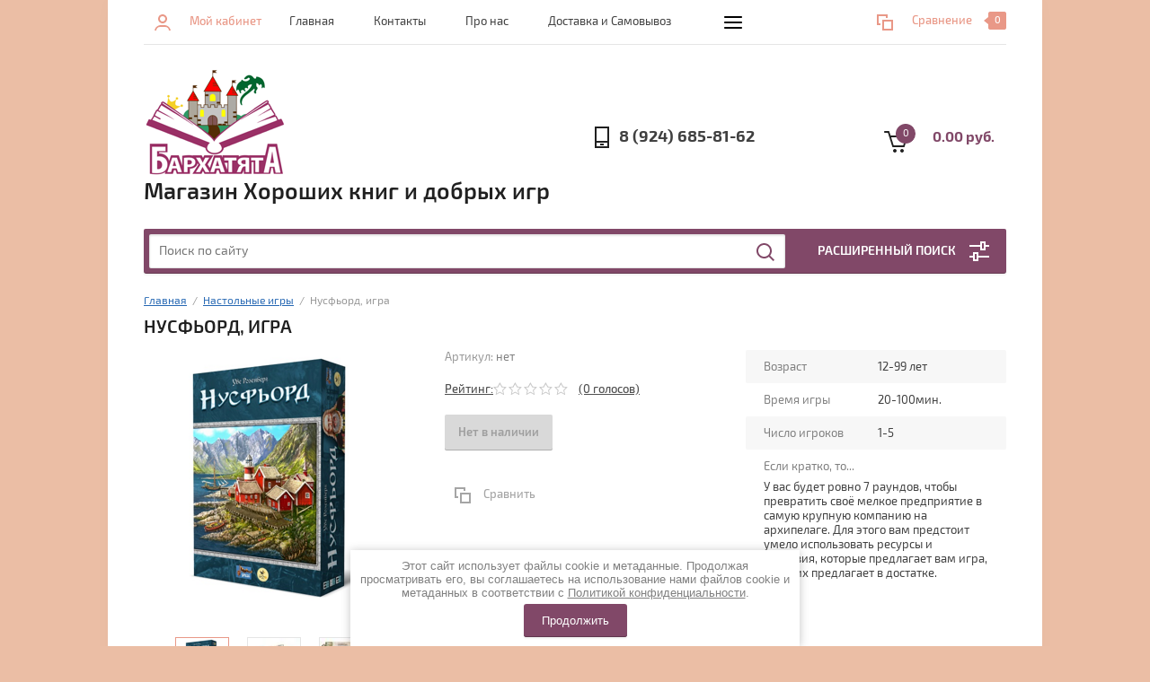

--- FILE ---
content_type: text/html; charset=utf-8
request_url: https://barkhatyata.ru/shop/product/1301313501
body_size: 18491
content:


			<!doctype html><html lang="ru"><head><meta charset="utf-8"><meta name="robots" content="all"/><title>Нусфьорд, игра</title><meta name="description" content="Нусфьорд, игра"><meta name="keywords" content="Нусфьорд, игра"><meta name="SKYPE_TOOLBAR" content="SKYPE_TOOLBAR_PARSER_COMPATIBLE"><meta name="viewport" content="width=device-width, initial-scale=1.0, maximum-scale=1.0, user-scalable=no"><meta name="format-detection" content="telephone=no"><meta http-equiv="x-rim-auto-match" content="none"><link rel="stylesheet" href="/g/css/styles_articles_tpl.css"><script src="/g/libs/jquery/1.10.2/jquery.min.js"></script><link rel="stylesheet" href="/t/v1308/images/css/waslidemenu.css"><link rel='stylesheet' type='text/css' href='/shared/highslide-4.1.13/highslide.min.css'/>
<script type='text/javascript' src='/shared/highslide-4.1.13/highslide-full.packed.js'></script>
<script type='text/javascript'>
hs.graphicsDir = '/shared/highslide-4.1.13/graphics/';
hs.outlineType = null;
hs.showCredits = false;
hs.lang={cssDirection:'ltr',loadingText:'Загрузка...',loadingTitle:'Кликните чтобы отменить',focusTitle:'Нажмите чтобы перенести вперёд',fullExpandTitle:'Увеличить',fullExpandText:'Полноэкранный',previousText:'Предыдущий',previousTitle:'Назад (стрелка влево)',nextText:'Далее',nextTitle:'Далее (стрелка вправо)',moveTitle:'Передвинуть',moveText:'Передвинуть',closeText:'Закрыть',closeTitle:'Закрыть (Esc)',resizeTitle:'Восстановить размер',playText:'Слайд-шоу',playTitle:'Слайд-шоу (пробел)',pauseText:'Пауза',pauseTitle:'Приостановить слайд-шоу (пробел)',number:'Изображение %1/%2',restoreTitle:'Нажмите чтобы посмотреть картинку, используйте мышь для перетаскивания. Используйте клавиши вперёд и назад'};</script>

<!-- 46b9544ffa2e5e73c3c971fe2ede35a5 -->
<script type='text/javascript' src='/shared/s3/js/lang/ru.js'></script>
<script type='text/javascript' src='/shared/s3/js/common.min.js'></script>
<link rel='stylesheet' type='text/css' href='/shared/s3/css/calendar.css' /><link rel="icon" href="/favicon.ico" type="image/vnd.microsoft.icon">

<!--s3_require-->
<link rel="stylesheet" href="/g/s3/lp/css//jquery.ui.datepicker.css" type="text/css"/>
<!--/s3_require-->
			
		
		
		
			<link rel="stylesheet" type="text/css" href="/g/shop2v2/default/css/theme.less.css">		
			<script type="text/javascript" src="/g/printme.js"></script>
		<script type="text/javascript" src="/g/shop2v2/default/js/tpl.js"></script>
		<script type="text/javascript" src="/g/shop2v2/default/js/baron.min.js"></script>
		
			<script type="text/javascript" src="/g/shop2v2/default/js/shop2.2.js"></script>
		
	<script type="text/javascript">shop2.init({"productRefs": {"1033718301":{"vozrast":{"301924300":["1301313501"]},"vrema_igry":{"20-100\u043c\u0438\u043d.":["1301313501"]},"cislo_igrokov":{"129614101":["1301313501"]},"o_cem_igra_":{"d92706bdeca1ef95f1c980fce6bf27ba":["1301313501"]},"instrukcia":{"bbda0a94ebff48c564164d9b8b028b1b":["1301313501"]}}},"apiHash": {"getPromoProducts":"b70204c57b5fd1ce352398884dfb0a12","getSearchMatches":"897af2dbc8963d47baed7a5a3d271cfe","getFolderCustomFields":"5cb6e49a4da4efcc0e418789e09db6c3","getProductListItem":"9263f7a357aab83648913e17be533d13","cartAddItem":"59d5fb226990c7f3612faffe240bfa90","cartRemoveItem":"3f375db01e88cda483a06e038969b748","cartUpdate":"8242003d4ae76d75441726947af098e9","cartRemoveCoupon":"ece05189e9851af42f4c2e395bade3cf","cartAddCoupon":"192059a1b3294f7fbd948fe0c5b95160","deliveryCalc":"fb7c7fa2207e145f0448be806d257c04","printOrder":"d1b67170782e8872b4ea7b2a7f0114ef","cancelOrder":"1b96d834cc924d7508602d8df7dbc06f","cancelOrderNotify":"b824401db23f33ad0a1ac6c63bae8b11","repeatOrder":"0f9ec3b1bc5b5c78337c0d053bdaca92","paymentMethods":"9461ef71a58f99c6579359f74c85457f","compare":"0bb5775a49e233d6870a4b7b76c357cb"},"hash": null,"verId": 2319629,"mode": "product","step": "","uri": "/shop","IMAGES_DIR": "/d/","my": {"list_picture_enlarge":true,"accessory":"\u0410\u043a\u0441\u0441\u0435\u0441\u0441\u0443\u0430\u0440\u044b","kit":"\u041d\u0430\u0431\u043e\u0440","recommend":"\u0420\u0435\u043a\u043e\u043c\u0435\u043d\u0434\u0443\u0435\u043c\u044b\u0435","similar":"\u041f\u043e\u0445\u043e\u0436\u0438\u0435","modification":"\u041c\u043e\u0434\u0438\u0444\u0438\u043a\u0430\u0446\u0438\u0438","unique_values":true,"pricelist_options_toggle":true,"search_range_max":"40000","hide_in_search":["name","article","text"]},"shop2_cart_order_payments": 1,"cf_margin_price_enabled": 0,"maps_yandex_key":"","maps_google_key":""});</script>
<style type="text/css">.product-item-thumb {width: 180px;}.product-item-thumb .product-image, .product-item-simple .product-image {height: 160px;width: 180px;}.product-item-thumb .product-amount .amount-title {width: 84px;}.product-item-thumb .product-price {width: 130px;}.shop2-product .product-side-l {width: 290px;}.shop2-product .product-image {height: 290px;width: 290px;}.shop2-product .product-thumbnails li {width: 86px;height: 86px;}</style>
 <link rel="stylesheet" href="/t/v1308/images/theme3/theme.scss.css"><!--[if lt IE 10]><script src="/g/libs/ie9-svg-gradient/0.0.1/ie9-svg-gradient.min.js"></script><script src="/g/libs/jquery-placeholder/2.0.7/jquery.placeholder.min.js"></script><script src="/g/libs/jquery-textshadow/0.0.1/jquery.textshadow.min.js"></script><script src="/g/s3/misc/ie/0.0.1/ie.js"></script><![endif]--><!--[if lt IE 9]><script src="/g/libs/html5shiv/html5.js"></script><![endif]--><link rel="stylesheet" href="/t/v1308/images/site.addons.scss.css"></head><body><div class="overlay-bg"></div><div class="site-wrapper"><div class="top-menu-onlinefix-wrapper"><div class="top-menu-close"></div><div class="top-menu-online-scroller"><div class="top-categor_mobile_wrapper"><ul class="top-categor-mobile"><li class=""><a href="/shop/folder/v-nalichii-v-bolshom-kolichestve">В НАЛИЧИИ В БОЛЬШОМ КОЛИЧЕСТВЕ</a></li><li class=""><a href="/shop/folder/k-okonchaniyu-uchebnogo-goda">К окончанию учебного года</a></li><li class=""><a href="/shop/folder/ko-dnyu-pobedy">Ко дню победы</a></li><li class=""><a href="/shop/folder/камчатка">КАМЧАТКА</a></li><li class="sublevel"><a class="sublevel2" href="/shop/folder/knigi">Книги</a><ul><li class="parrent_name"><a href="/shop/folder/knigi">Книги</a></li><li class="sublevel"><a class="sublevel2" href="/shop/folder/hudozhestvennye">Художественные</a><ul><li class="parrent_name"><a href="/shop/folder/hudozhestvennye">Художественные</a></li><li class=""><a href="/shop/folder/detektivy">Детективы</a></li><li class=""><a href="/shop/folder/fantastika-i-fentezi">Фантастика и фэнтези</a></li><li class=""><a href="/shop/folder/stihi">Стихи</a></li><li class=""><a href="/shop/folder/priklyucheniya">Приключения</a></li><li class=""><a href="/shop/folder/proza-povesti-rasskazy">Проза, повести, рассказы</a></li><li class=""><a href="/shop/folder/veselye">Веселые</a></li><li class=""><a href="/shop/folder/skazki">Сказки</a></li><li class=""><a href="/shop/folder/roman">Роман</a></li><li class=""><a href="/shop/folder/другое">Другое</a></li></ul></li><li class=""><a href="/shop/folder/malysham">Малышам</a></li><li class="sublevel"><a class="sublevel2" href="/shop/folder/nauchno-populyarnye">Научно-популярные</a><ul><li class="parrent_name"><a href="/shop/folder/nauchno-populyarnye">Научно-популярные</a></li><li class=""><a href="/shop/folder/drugie">Обо всем на свете</a></li><li class=""><a href="/shop/folder/anatomiya-telo-cheloveka">Анатомия. Тело человека</a></li><li class=""><a href="/shop/folder/zhivotnyj-mir">Животный мир</a></li><li class=""><a href="/shop/folder/rastitelnyj-mir">Растительный мир</a></li><li class=""><a href="/shop/folder/astronomiya-i-kosmos">Астрономия и космос</a></li><li class=""><a href="/shop/folder/tehnika">Техника</a></li><li class=""><a href="/shop/folder/pervaya-enciklopediya-malysha">Первая энциклопедия малыша</a></li><li class=""><a href="/shop/folder/dinozavry">Динозавры</a></li><li class=""><a href="/shop/folder/geografiya-i-puteshestviya">География и путешествия</a></li><li class=""><a href="/shop/folder/химия-и-физика">Химия и физика</a></li></ul></li><li class=""><a href="/shop/folder/vimmelbuhi">Виммельбухи</a></li><li class="sublevel"><a class="sublevel2" href="/shop/folder/razvivaemsya-veselo">Развиваемся весело</a><ul><li class="parrent_name"><a href="/shop/folder/razvivaemsya-veselo">Развиваемся весело</a></li><li class=""><a href="/shop/folder/naklejki">Наклейки</a></li><li class=""><a href="/shop/folder/raskraski">Раскраски</a></li><li class=""><a href="/shop/folder/chitaem-po-slogam-i-s-krupnymi-bukvami">Буквы, чтение, кроссворды, ребусы</a></li><li class=""><a href="/shop/folder/vyrezaem-i-kleim">Вырезаем, клеим, делаем поделки</a></li><li class=""><a href="/shop/folder/labirinty-propisi">Лабиринты. Прописи</a></li><li class=""><a href="/shop/folder/logika-pamyat-myshlenie">Логика, память, мышление</a></li></ul></li></ul></li><li class="sublevel"><a class="sublevel2" href="/shop/folder/nastolnyye-igry">Настольные игры</a><ul><li class="parrent_name"><a href="/shop/folder/nastolnyye-igry">Настольные игры</a></li><li class=""><a href="/shop/folder/hity">ХИТЫ</a></li><li class=""><a href="/shop/folder/dlya-veseloj-kompanii">Для веселой компании</a></li><li class=""><a href="/shop/folder/obuchayushchie">Обучающие</a></li><li class=""><a href="/shop/folder/detyam">Детям</a></li><li class=""><a href="/shop/folder/strategicheskie">Стратегические</a></li><li class=""><a href="/shop/folder/na-dvoih-vzroslyh">На двоих взрослых</a></li><li class="sublevel"><a class="sublevel2" href="/shop/folder/dlya-odnogo">Для одного</a><ul><li class="parrent_name"><a href="/shop/folder/dlya-odnogo">Для одного</a></li><li class=""><a href="/shop/folder/golovolomki">Головоломки</a></li></ul></li><li class=""><a href="/shop/folder/zajdet-vzroslym">Зайдет взрослым</a></li></ul></li><li class="sublevel"><a class="sublevel2" href="/shop/folder/tvorchestvo">Творчество</a><ul><li class="parrent_name"><a href="/shop/folder/tvorchestvo">Творчество</a></li><li class=""><a href="/shop/folder/raskraski-1">Раскраски</a></li><li class=""><a href="/shop/folder/rabotaem-s-nozhnicami">Работаем с ножницами</a></li><li class=""><a href="/shop/folder/drugoe">Другое</a></li><li class=""><a href="/shop/folder/алмазная-мозаика">Алмазная мозаика</a></li></ul></li><li class=""><a href="/shop/folder/pazly">Пазлы</a></li><li class=""><a href="/shop/folder/мир-гп">Мир Гарри Поттера</a></li><li class="sublevel"><a class="sublevel2" href="/shop/folder/podarki">Подарки, сезонные товары</a><ul><li class="parrent_name"><a href="/shop/folder/podarki">Подарки, сезонные товары</a></li><li class=""><a href="/shop/folder/tem-u-kogo-vse-est">Тем, у кого все есть</a></li><li class=""><a href="/shop/folder/pazly-1">Пазлы</a></li><li class=""><a href="/shop/folder/lyubitelyu-igr">Любителю игр</a></li><li class=""><a href="/shop/folder/lyubitelyu-knig">Любителю книг</a></li><li class="sublevel"><a class="sublevel2" href="/shop/folder/sezonnye">Сезонные</a><ul><li class="parrent_name"><a href="/shop/folder/sezonnye">Сезонные</a></li><li class=""><a href="/shop/folder/k-nachalu-uchebnogo-goda-1">К началу учебного года</a></li><li class=""><a href="/shop/folder/novogodnie">Новый год</a></li><li class=""><a href="/shop/folder/k-8-marta">К 8 марта</a></li><li class=""><a href="/shop/folder/ko-dnyu-kosmonavtiki">Ко дню космонавтики</a></li><li class=""><a href="/shop/folder/k-23-fevralya">К 23 февраля</a></li></ul></li></ul></li><li class="sublevel"><a class="sublevel2" href="/shop/folder/razvivashki">Прокачиваем навыки</a><ul><li class="parrent_name"><a href="/shop/folder/razvivashki">Прокачиваем навыки</a></li><li class=""><a href="/shop/folder/bukvy-i-chtenie">Буквы, чтение, письмо, речь</a></li><li class=""><a href="/shop/folder/cifry-schet">Цифры, счет</a></li><li class=""><a href="/shop/folder/doli-drobi-umnozhenie">Доли, дроби, умножение</a></li><li class=""><a href="/shop/folder/geografiya-istoriya">География, история</a></li><li class=""><a href="/shop/folder/izuchenie-inostrannyh-yazykov">Иностранные языки</a></li><li class=""><a href="/shop/folder/fizika-himiya-zoologiya">Физика, химия</a></li><li class=""><a href="/shop/folder/pamyat-myshlenie-vnimanie">Память, логика, внимание</a></li><li class=""><a href="/shop/folder/geometriya-formy-prostranstvennoe-myshlenie">Геометрия, формы, пространственное мышление</a></li><li class=""><a href="/shop/folder/cvet">Цвета, времена года</a></li><li class=""><a href="/shop/folder/anatomiya-vzroslenie">Анатомия. Взросление</a></li><li class=""><a href="/shop/folder/zhivotnyj-i-rastitelnyj">Животный и Растительный мир</a></li><li class=""><a href="/shop/folder/literatura-iskusstvo-muzyka">Литература, искусство, музыка</a></li><li class=""><a href="/shop/folder/tehnika-1">Техника, изобретения, архитектура</a></li><li class=""><a href="/shop/folder/arheologiya-mineraly">Археология, минералы</a></li><li class=""><a href="/shop/folder/astronomiya-kosmos">Астрономия, Космос</a></li><li class=""><a href="/shop/folder/этикет-правила-безопасности">Этикет. Эмоции. Безопасность.</a></li></ul></li><li class="sublevel"><a class="sublevel2" href="/shop/folder/raskopki-opyty">Раскопки, опыты</a><ul><li class="parrent_name"><a href="/shop/folder/raskopki-opyty">Раскопки, опыты</a></li><li class=""><a href="/shop/folder/raskopki">Раскопки</a></li><li class=""><a href="/shop/folder/opyty">Опыты</a></li></ul></li><li class=""><a href="/shop/folder/planery">Планеры, календари, мотиваторы</a></li><li class=""><a href="/shop/folder/podgotovka-k-prazdniku-pamyat">Подготовка к празднику, память, альбомы, портфолио</a></li><li class=""><a href="/shop/folder/упаковка">Подарочная упаковка</a></li><li class=""><a href="/shop/folder/конструктора-сборные-модели">Конструктора, сборные модели</a></li><li class=""><a href="/shop/folder/qbrix-mozabrick">Qbrix + Mozabrick</a></li><li class=""><a href="/shop/folder/сборные-бюсты">Сборные бюсты</a></li></ul></div><ul class="top-menu"><li class="opened active"><a href="/"  target="_blank">Главная</a></li><li><a href="/kontakty"  target="_blank">Контакты</a></li><li><a href="/o-kompanii"  target="_blank">Про нас</a></li><li><a href="/доставка-и-самовывоз"  target="_blank">Доставка и Самовывоз</a></li><li><a href="/коллективные-заказы"  target="_blank">Коллективные заказы</a></li><li><a href="/user" >Регистрация</a></li></ul></div></div><div class="fixed-panel-wrapper"><div class="fixed-panel-in"><div class="left-side"><div class="block-user">
	<div class="block-title">Мой кабинет</div>
	</div></div><div class="middle"><div class="site-search"><form action="/search" method="get" class="clear-self"><div class="form-inner clear-self"><div class="site-search-close"></div><label><input type="text" placeholder="Поиск по сайту" name="search" value=""></label><button type="submit" value="найти">Найти</button></div><re-captcha data-captcha="recaptcha"
     data-name="captcha"
     data-sitekey="6LcNwrMcAAAAAOCVMf8ZlES6oZipbnEgI-K9C8ld"
     data-lang="ru"
     data-rsize="invisible"
     data-type="image"
     data-theme="light"></re-captcha></form></div></div><div class="right-side"></div></div></div><header role="banner" class="site-header"><div class="top-block"><div class="left-side"><div class="top-menu-btn">Меню</div><div class="block-user">
	<div class="block-title">Мой кабинет</div>
	</div></div><div class="middle"><ul class="top-menu"><li class="opened active"><a href="/"  target="_blank">Главная</a></li><li><a href="/kontakty"  target="_blank">Контакты</a></li><li><a href="/o-kompanii"  target="_blank">Про нас</a></li><li><a href="/доставка-и-самовывоз"  target="_blank">Доставка и Самовывоз</a></li><li><a href="/коллективные-заказы"  target="_blank">Коллективные заказы</a></li><li><a href="/user" >Регистрация</a></li></ul></div><div class="right-side">
	
	<div class="shop2-panel" id="shop2-panel">
		<div class="shop2-panel-content">
			
							<div class="shop2-panel-compare ">
					<a target="_blank" class="shop2-panel-link-disabled">Сравнение</a>
					<div class="shop2-panel-count">0</div>
				</div>
					</div>
	</div>

</div></div><div class="bot-block"><div class="left-side"><div class="logo"><a href="http://barkhatyata.ru"><img src=/thumb/2/4qr84hSb3TmxmE4Qksdy3A/160r/d/322310_5364_1.png alt="/"></a></div><div class="site-name-wrapper"><div class="site-name"><a href="http://barkhatyata.ru">Магазин Хороших книг и добрых игр</a></div><div class="site-description"></div></div></div><div class="right-side"><div class="site-phone"><div class="site-phone-in"><span class="s2"><a href="tel:8 (924) 685-81-62">8 (924) 685-81-62</a></span></div></div><div id="shop2-cart-preview">
	<div class="shop2-cart-in">
		<div class="information-cart">
			<div class="information-cart-in">
				<div class="cart-total-amount"><span>0</span></div>
				<div class="cart-total-sum">0.00 руб.</div>
			</div>
		</div>
	</div>
	<div class="cart-block">
		<ul></ul>
		<div class="shop2-btn-wr"> <a href="/shop/cart" class="shop2-btn">Оформить заказ</a></div>
	</div>
</div><!-- Cart Preview --></div></div><div class="search-panel-wrapper"><div class="top-categor-wrapper"><div class="top-categor-title">Каталог товаров</div><div class="top-categor-in"><div class="top-categor-close">Каталог товаров</div><ul class="top-categor"><li><a href="/shop/folder/v-nalichii-v-bolshom-kolichestve" >В НАЛИЧИИ В БОЛЬШОМ КОЛИЧЕСТВЕ</a></li><li><a href="/shop/folder/k-okonchaniyu-uchebnogo-goda" >К окончанию учебного года</a></li><li><a href="/shop/folder/ko-dnyu-pobedy" >Ко дню победы</a></li><li><a href="/shop/folder/камчатка" >КАМЧАТКА</a></li><li><a href="/shop/folder/knigi" >Книги</a><ul class="level-2"><li><a href="/shop/folder/hudozhestvennye" >Художественные</a><ul class="level-3"><li><a href="/shop/folder/detektivy" >Детективы</a></li><li><a href="/shop/folder/fantastika-i-fentezi" >Фантастика и фэнтези</a></li><li><a href="/shop/folder/stihi" >Стихи</a></li><li><a href="/shop/folder/priklyucheniya" >Приключения</a></li><li><a href="/shop/folder/proza-povesti-rasskazy" >Проза, повести, рассказы</a></li><li><a href="/shop/folder/veselye" >Веселые</a></li><li><a href="/shop/folder/skazki" >Сказки</a></li><li><a href="/shop/folder/roman" >Роман</a></li><li><a href="/shop/folder/другое" >Другое</a></li></ul></li><li><a href="/shop/folder/malysham" >Малышам</a></li><li><a href="/shop/folder/nauchno-populyarnye" >Научно-популярные</a><ul class="level-3"><li><a href="/shop/folder/drugie" >Обо всем на свете</a></li><li><a href="/shop/folder/anatomiya-telo-cheloveka" >Анатомия. Тело человека</a></li><li><a href="/shop/folder/zhivotnyj-mir" >Животный мир</a></li><li><a href="/shop/folder/rastitelnyj-mir" >Растительный мир</a></li><li><a href="/shop/folder/astronomiya-i-kosmos" >Астрономия и космос</a></li><li><a href="/shop/folder/tehnika" >Техника</a></li><li><a href="/shop/folder/pervaya-enciklopediya-malysha" >Первая энциклопедия малыша</a></li><li><a href="/shop/folder/dinozavry" >Динозавры</a></li><li><a href="/shop/folder/geografiya-i-puteshestviya" >География и путешествия</a></li><li><a href="/shop/folder/химия-и-физика" >Химия и физика</a></li></ul></li><li><a href="/shop/folder/vimmelbuhi" >Виммельбухи</a></li><li><a href="/shop/folder/razvivaemsya-veselo" >Развиваемся весело</a><ul class="level-3"><li><a href="/shop/folder/naklejki" >Наклейки</a></li><li><a href="/shop/folder/raskraski" >Раскраски</a></li><li><a href="/shop/folder/chitaem-po-slogam-i-s-krupnymi-bukvami" >Буквы, чтение, кроссворды, ребусы</a></li><li><a href="/shop/folder/vyrezaem-i-kleim" >Вырезаем, клеим, делаем поделки</a></li><li><a href="/shop/folder/labirinty-propisi" >Лабиринты. Прописи</a></li><li><a href="/shop/folder/logika-pamyat-myshlenie" >Логика, память, мышление</a></li></ul></li></ul></li><li class="opened"><a href="/shop/folder/nastolnyye-igry" >Настольные игры</a><ul class="level-2"><li><a href="/shop/folder/hity" >ХИТЫ</a></li><li><a href="/shop/folder/dlya-veseloj-kompanii" >Для веселой компании</a></li><li><a href="/shop/folder/obuchayushchie" >Обучающие</a></li><li><a href="/shop/folder/detyam" >Детям</a></li><li><a href="/shop/folder/strategicheskie" >Стратегические</a></li><li><a href="/shop/folder/na-dvoih-vzroslyh" >На двоих взрослых</a></li><li><a href="/shop/folder/dlya-odnogo" >Для одного</a><ul class="level-3"><li><a href="/shop/folder/golovolomki" >Головоломки</a></li></ul></li><li class="opened active"><a href="/shop/folder/zajdet-vzroslym" >Зайдет взрослым</a></li></ul></li><li><a href="/shop/folder/tvorchestvo" >Творчество</a><ul class="level-2"><li><a href="/shop/folder/raskraski-1" >Раскраски</a></li><li><a href="/shop/folder/rabotaem-s-nozhnicami" >Работаем с ножницами</a></li><li><a href="/shop/folder/drugoe" >Другое</a></li><li><a href="/shop/folder/алмазная-мозаика" >Алмазная мозаика</a></li></ul></li><li><a href="/shop/folder/pazly" >Пазлы</a></li><li><a href="/shop/folder/мир-гп" >Мир Гарри Поттера</a></li><li><a href="/shop/folder/podarki" >Подарки, сезонные товары</a><ul class="level-2"><li><a href="/shop/folder/tem-u-kogo-vse-est" >Тем, у кого все есть</a></li><li><a href="/shop/folder/pazly-1" >Пазлы</a></li><li><a href="/shop/folder/lyubitelyu-igr" >Любителю игр</a></li><li><a href="/shop/folder/lyubitelyu-knig" >Любителю книг</a></li><li><a href="/shop/folder/sezonnye" >Сезонные</a><ul class="level-3"><li><a href="/shop/folder/k-nachalu-uchebnogo-goda-1" >К началу учебного года</a></li><li><a href="/shop/folder/novogodnie" >Новый год</a></li><li><a href="/shop/folder/k-8-marta" >К 8 марта</a></li><li><a href="/shop/folder/ko-dnyu-kosmonavtiki" >Ко дню космонавтики</a></li><li><a href="/shop/folder/k-23-fevralya" >К 23 февраля</a></li></ul></li></ul></li><li><a href="/shop/folder/razvivashki" >Прокачиваем навыки</a><ul class="level-2"><li><a href="/shop/folder/bukvy-i-chtenie" >Буквы, чтение, письмо, речь</a></li><li><a href="/shop/folder/cifry-schet" >Цифры, счет</a></li><li><a href="/shop/folder/doli-drobi-umnozhenie" >Доли, дроби, умножение</a></li><li><a href="/shop/folder/geografiya-istoriya" >География, история</a></li><li><a href="/shop/folder/izuchenie-inostrannyh-yazykov" >Иностранные языки</a></li><li><a href="/shop/folder/fizika-himiya-zoologiya" >Физика, химия</a></li><li><a href="/shop/folder/pamyat-myshlenie-vnimanie" >Память, логика, внимание</a></li><li><a href="/shop/folder/geometriya-formy-prostranstvennoe-myshlenie" >Геометрия, формы, пространственное мышление</a></li><li><a href="/shop/folder/cvet" >Цвета, времена года</a></li><li><a href="/shop/folder/anatomiya-vzroslenie" >Анатомия. Взросление</a></li><li><a href="/shop/folder/zhivotnyj-i-rastitelnyj" >Животный и Растительный мир</a></li><li><a href="/shop/folder/literatura-iskusstvo-muzyka" >Литература, искусство, музыка</a></li><li><a href="/shop/folder/tehnika-1" >Техника, изобретения, архитектура</a></li><li><a href="/shop/folder/arheologiya-mineraly" >Археология, минералы</a></li><li><a href="/shop/folder/astronomiya-kosmos" >Астрономия, Космос</a></li><li><a href="/shop/folder/этикет-правила-безопасности" >Этикет. Эмоции. Безопасность.</a></li></ul></li><li><a href="/shop/folder/raskopki-opyty" >Раскопки, опыты</a><ul class="level-2"><li><a href="/shop/folder/raskopki" >Раскопки</a></li><li><a href="/shop/folder/opyty" >Опыты</a></li></ul></li><li><a href="/shop/folder/planery" >Планеры, календари, мотиваторы</a></li><li><a href="/shop/folder/podgotovka-k-prazdniku-pamyat" >Подготовка к празднику, память, альбомы, портфолио</a></li><li><a href="/shop/folder/упаковка" >Подарочная упаковка</a></li><li><a href="/shop/folder/конструктора-сборные-модели" >Конструктора, сборные модели</a></li><li><a href="/shop/folder/qbrix-mozabrick" >Qbrix + Mozabrick</a></li><li><a href="/shop/folder/сборные-бюсты" >Сборные бюсты</a></li></ul></div></div><div class="search-panel-in"><div class="search-panel-in2"><div class="site-search"><form action="/shop/search" method="get" class="clear-self"><div class="form-inner clear-self"><div class="site-search-close"></div><label><input type="text" placeholder="Поиск по сайту" name="search_text" value=""></label><button type="submit" value="найти">Найти</button></div><re-captcha data-captcha="recaptcha"
     data-name="captcha"
     data-sitekey="6LcNwrMcAAAAAOCVMf8ZlES6oZipbnEgI-K9C8ld"
     data-lang="ru"
     data-rsize="invisible"
     data-type="image"
     data-theme="light"></re-captcha></form></div><div class="search-online-store-wrapper"><div class="search-online-store-title">Расширенный поиск</div>
    
<div class="search-online-store">

	<div class="block-title">Расширенный поиск</div>
	<div class="block-body">
		<form class="dropdown" action="/shop/search" enctype="multipart/form-data">
			<input type="hidden" name="sort_by" value="">

			
			            <div class="row search_price range_slider_wrapper">
                <div class="row-title">Цена</div>
                <div class="input_range_slider"></div>
                <div class="price_range clear-self">
                    <div class="range-input-wrap"><input name="s[price][min]" type="text" size="5" class="small low" value="0" /><span>от</span></div>
                    <div class="range-input-wrap"><input name="s[price][max]" type="text" size="5" class="small hight" data-max="40000" value="40000" /><span>до</span></div>
                </div>   
            </div>
            
<!-- 							<div class="field dimension clear-self">
					<span class="field-title">Цена (руб.):</span>
					<label class="start">
						<span class="input"><input name="s[price][min]" placeholder="от" type="text" value=""></span>
					</label>
					<label class="end">
						<span class="input"><input name="s[price][max]" placeholder="до" type="text" value=""></span>
					</label>
				</div>
			 -->

			
			
						
							<div class="field select">
					<span class="field-title">Выберите категорию:</span>
					<select name="s[folder_id]" id="s[folder_id]">
						<option value="">Все</option>
																											                            <option value="31648301" >
	                                 В НАЛИЧИИ В БОЛЬШОМ КОЛИЧЕСТВЕ
	                            </option>
	                        														                            <option value="284236100" >
	                                 К окончанию учебного года
	                            </option>
	                        														                            <option value="284235900" >
	                                 Ко дню победы
	                            </option>
	                        														                            <option value="226758708" >
	                                 КАМЧАТКА
	                            </option>
	                        														                            <option value="724945803" >
	                                 Книги
	                            </option>
	                        														                            <option value="291099100" >
	                                &raquo; Художественные
	                            </option>
	                        														                            <option value="291104700" >
	                                &raquo;&raquo; Детективы
	                            </option>
	                        														                            <option value="291105500" >
	                                &raquo;&raquo; Фантастика и фэнтези
	                            </option>
	                        														                            <option value="291107300" >
	                                &raquo;&raquo; Стихи
	                            </option>
	                        														                            <option value="291107500" >
	                                &raquo;&raquo; Приключения
	                            </option>
	                        														                            <option value="291107900" >
	                                &raquo;&raquo; Проза, повести, рассказы
	                            </option>
	                        														                            <option value="291108100" >
	                                &raquo;&raquo; Веселые
	                            </option>
	                        														                            <option value="292092500" >
	                                &raquo;&raquo; Сказки
	                            </option>
	                        														                            <option value="9828701" >
	                                &raquo;&raquo; Роман
	                            </option>
	                        														                            <option value="189239301" >
	                                &raquo;&raquo; Другое
	                            </option>
	                        														                            <option value="292002500" >
	                                &raquo; Малышам
	                            </option>
	                        														                            <option value="291099500" >
	                                &raquo; Научно-популярные
	                            </option>
	                        														                            <option value="291103700" >
	                                &raquo;&raquo; Обо всем на свете
	                            </option>
	                        														                            <option value="291100900" >
	                                &raquo;&raquo; Анатомия. Тело человека
	                            </option>
	                        														                            <option value="291101100" >
	                                &raquo;&raquo; Животный мир
	                            </option>
	                        														                            <option value="291101300" >
	                                &raquo;&raquo; Растительный мир
	                            </option>
	                        														                            <option value="291101700" >
	                                &raquo;&raquo; Астрономия и космос
	                            </option>
	                        														                            <option value="291101900" >
	                                &raquo;&raquo; Техника
	                            </option>
	                        														                            <option value="291102500" >
	                                &raquo;&raquo; Первая энциклопедия малыша
	                            </option>
	                        														                            <option value="291102900" >
	                                &raquo;&raquo; Динозавры
	                            </option>
	                        														                            <option value="291103100" >
	                                &raquo;&raquo; География и путешествия
	                            </option>
	                        														                            <option value="120282702" >
	                                &raquo;&raquo; Химия и физика
	                            </option>
	                        														                            <option value="291938300" >
	                                &raquo; Виммельбухи
	                            </option>
	                        														                            <option value="291107100" >
	                                &raquo; Развиваемся весело
	                            </option>
	                        														                            <option value="291109300" >
	                                &raquo;&raquo; Наклейки
	                            </option>
	                        														                            <option value="291109500" >
	                                &raquo;&raquo; Раскраски
	                            </option>
	                        														                            <option value="291109700" >
	                                &raquo;&raquo; Буквы, чтение, кроссворды, ребусы
	                            </option>
	                        														                            <option value="291127500" >
	                                &raquo;&raquo; Вырезаем, клеим, делаем поделки
	                            </option>
	                        														                            <option value="291128300" >
	                                &raquo;&raquo; Лабиринты. Прописи
	                            </option>
	                        														                            <option value="291128700" >
	                                &raquo;&raquo; Логика, память, мышление
	                            </option>
	                        														                            <option value="729011203" >
	                                 Настольные игры
	                            </option>
	                        														                            <option value="180201900" >
	                                &raquo; ХИТЫ
	                            </option>
	                        														                            <option value="180203100" >
	                                &raquo; Для веселой компании
	                            </option>
	                        														                            <option value="180203500" >
	                                &raquo; Обучающие
	                            </option>
	                        														                            <option value="180204300" >
	                                &raquo; Детям
	                            </option>
	                        														                            <option value="180226900" >
	                                &raquo; Стратегические
	                            </option>
	                        														                            <option value="180227300" >
	                                &raquo; На двоих взрослых
	                            </option>
	                        														                            <option value="283804700" >
	                                &raquo; Для одного
	                            </option>
	                        														                            <option value="287374500" >
	                                &raquo;&raquo; Головоломки
	                            </option>
	                        														                            <option value="283846500" >
	                                &raquo; Зайдет взрослым
	                            </option>
	                        														                            <option value="180235100" >
	                                 Творчество
	                            </option>
	                        														                            <option value="291939500" >
	                                &raquo; Раскраски
	                            </option>
	                        														                            <option value="292153700" >
	                                &raquo; Работаем с ножницами
	                            </option>
	                        														                            <option value="31602301" >
	                                &raquo; Другое
	                            </option>
	                        														                            <option value="100675507" >
	                                &raquo; Алмазная мозаика
	                            </option>
	                        														                            <option value="185032700" >
	                                 Пазлы
	                            </option>
	                        														                            <option value="187211106" >
	                                 Мир Гарри Поттера
	                            </option>
	                        														                            <option value="284230900" >
	                                 Подарки, сезонные товары
	                            </option>
	                        														                            <option value="284231100" >
	                                &raquo; Тем, у кого все есть
	                            </option>
	                        														                            <option value="290651900" >
	                                &raquo; Пазлы
	                            </option>
	                        														                            <option value="284232900" >
	                                &raquo; Любителю игр
	                            </option>
	                        														                            <option value="284233100" >
	                                &raquo; Любителю книг
	                            </option>
	                        														                            <option value="284233300" >
	                                &raquo; Сезонные
	                            </option>
	                        														                            <option value="284236300" >
	                                &raquo;&raquo; К началу учебного года
	                            </option>
	                        														                            <option value="284235100" >
	                                &raquo;&raquo; Новый год
	                            </option>
	                        														                            <option value="284235500" >
	                                &raquo;&raquo; К 8 марта
	                            </option>
	                        														                            <option value="284235700" >
	                                &raquo;&raquo; Ко дню космонавтики
	                            </option>
	                        														                            <option value="284235300" >
	                                &raquo;&raquo; К 23 февраля
	                            </option>
	                        														                            <option value="291098300" >
	                                 Прокачиваем навыки
	                            </option>
	                        														                            <option value="291943300" >
	                                &raquo; Буквы, чтение, письмо, речь
	                            </option>
	                        														                            <option value="291943500" >
	                                &raquo; Цифры, счет
	                            </option>
	                        														                            <option value="291943700" >
	                                &raquo; Доли, дроби, умножение
	                            </option>
	                        														                            <option value="291944100" >
	                                &raquo; География, история
	                            </option>
	                        														                            <option value="291098500" >
	                                &raquo; Иностранные языки
	                            </option>
	                        														                            <option value="291944300" >
	                                &raquo; Физика, химия
	                            </option>
	                        														                            <option value="291944900" >
	                                &raquo; Память, логика, внимание
	                            </option>
	                        														                            <option value="293321700" >
	                                &raquo; Геометрия, формы, пространственное мышление
	                            </option>
	                        														                            <option value="293321900" >
	                                &raquo; Цвета, времена года
	                            </option>
	                        														                            <option value="293866100" >
	                                &raquo; Анатомия. Взросление
	                            </option>
	                        														                            <option value="294272700" >
	                                &raquo; Животный и Растительный мир
	                            </option>
	                        														                            <option value="294358500" >
	                                &raquo; Литература, искусство, музыка
	                            </option>
	                        														                            <option value="294647300" >
	                                &raquo; Техника, изобретения, архитектура
	                            </option>
	                        														                            <option value="297488700" >
	                                &raquo; Археология, минералы
	                            </option>
	                        														                            <option value="9824701" >
	                                &raquo; Астрономия, Космос
	                            </option>
	                        														                            <option value="189226101" >
	                                &raquo; Этикет. Эмоции. Безопасность.
	                            </option>
	                        														                            <option value="296899900" >
	                                 Раскопки, опыты
	                            </option>
	                        														                            <option value="296900300" >
	                                &raquo; Раскопки
	                            </option>
	                        														                            <option value="26002901" >
	                                &raquo; Опыты
	                            </option>
	                        														                            <option value="4811301" >
	                                 Планеры, календари, мотиваторы
	                            </option>
	                        														                            <option value="4811501" >
	                                 Подготовка к празднику, память, альбомы, портфолио
	                            </option>
	                        														                            <option value="43676702" >
	                                 Подарочная упаковка
	                            </option>
	                        														                            <option value="143545108" >
	                                 Конструктора, сборные модели
	                            </option>
	                        														                            <option value="100676307" >
	                                 Qbrix + Mozabrick
	                            </option>
	                        														                            <option value="145005107" >
	                                 Сборные бюсты
	                            </option>
	                        											</select>
				</div>

				<div id="shop2_search_custom_fields"></div>
			
						<div id="shop2_search_global_fields">
				
			
			
												<div class="field select">
						<div class="field-title">Возраст:</div>
						<select name="s[vozrast]">
							<option value="">Все</option>
															<option value="301851300">0-3 года</option>
															<option value="301851500">3-6 лет</option>
															<option value="301851700">6-9 лет</option>
															<option value="301851900">9-99 лет</option>
															<option value="301924300">12-99 лет</option>
															<option value="301924500">18!</option>
													</select>
					</div>
							

												</div>
						
							<div class="field select">
					<span class="field-title">Производитель:</span>
					<select name="s[vendor_id]">
						<option value="">Все</option>          
	                    	                        <option value="91793300" >4M</option>
	                    	                        <option value="19294308" >5cult</option>
	                    	                        <option value="87914100" >Amigo Spiel</option>
	                    	                        <option value="87913900" >Asmodee</option>
	                    	                        <option value="87520300" >Blue Orange</option>
	                    	                        <option value="6753701" >Bondibon</option>
	                    	                        <option value="7343301" >Bondibon Smartgames</option>
	                    	                        <option value="92700700" >BrainBox (Англия)</option>
	                    	                        <option value="92673100" >Creativo (Польша)</option>
	                    	                        <option value="28250101" >Crowd Games</option>
	                    	                        <option value="9206301" >DA VICI</option>
	                    	                        <option value="2151309" >do Joy</option>
	                    	                        <option value="18495908" >GaGa Games</option>
	                    	                        <option value="88264700" >Gigamic</option>
	                    	                        <option value="29303502" >Happy Line</option>
	                    	                        <option value="92758900" >Hobby World</option>
	                    	                        <option value="23170708" >IDventure</option>
	                    	                        <option value="89736300" >IGAMES</option>
	                    	                        <option value="4283509" >Lavka Games</option>
	                    	                        <option value="87887100" >Magellan</option>
	                    	                        <option value="9952301" >Mr. Puzz</option>
	                    	                        <option value="92725900" >Orchard Toys (Англия)</option>
	                    	                        <option value="89734700" >Philos</option>
	                    	                        <option value="41659508" >PressPass</option>
	                    	                        <option value="20745708" >Puzzle Time</option>
	                    	                        <option value="41948308" >Rugo</option>
	                    	                        <option value="25426302" >Scratch</option>
	                    	                        <option value="22609708" >Steamtoys</option>
	                    	                        <option value="89908900" >Unidragon</option>
	                    	                        <option value="53732706" >VoiceBook</option>
	                    	                        <option value="87520500" >Zoch</option>
	                    	                        <option value="90426100" >Азбука</option>
	                    	                        <option value="31408301" >Алмазная живопись</option>
	                    	                        <option value="4668309" >АСТ</option>
	                    	                        <option value="29494101" >Банда Умников</option>
	                    	                        <option value="30385901" >Буква-Ленд</option>
	                    	                        <option value="29346102" >Десятое королевство</option>
	                    	                        <option value="25513102" >Звезда</option>
	                    	                        <option value="30510901" >Зимнее волшебство</option>
	                    	                        <option value="24922302" >Интерхит</option>
	                    	                        <option value="30510701" >Лас Играс KIDS</option>
	                    	                        <option value="37561706" >Лесная мастерская</option>
	                    	                        <option value="4668509" >Малыш</option>
	                    	                        <option value="8313909" >Махаон</option>
	                    	                        <option value="51443308" >Машинки Творения</option>
	                    	                        <option value="4702309" >МИФ</option>
	                    	                        <option value="25037908" >Настя и Никита</option>
	                    	                        <option value="44875901" >Нигма</option>
	                    	                        <option value="33372301" >Питер</option>
	                    	                        <option value="91778700" >Раскопки</option>
	                    	                        <option value="32117701" >Робинс</option>
	                    	                        <option value="90366500" >Росмэн</option>
	                    	                        <option value="16805707" >Россия</option>
	                    	                        <option value="30386901" >Рыжий кот</option>
	                    	                        <option value="87520100" >Стиль жизни</option>
	                    	                        <option value="90366100" >Стрекоза</option>
	                    	                        <option value="22289908" >Триарти</option>
	                    	                        <option value="23494108" >ТрюкиНауки</option>
	                    	                        <option value="30385501" >Школа талантов</option>
	                    	                        <option value="26744308" >Эксмо</option>
	                    	                        <option value="36388706" >Я был на Камчатке</option>
	                    					</select>
				</div>
			
							<div class="field select">
					<span class="field-title">Новинка:</span>
					<select name="s[new]">
						<option value="">Все</option>
	                    <option value="1">да</option>
	                    <option value="0">нет</option>
					</select>
				</div>
			
							<div class="field select">
					<span class="field-title">Спецпредложение:</span>
					<select name="s[special]">
						<option value="">Все</option>
	                    <option value="1">да</option>
	                    <option value="0">нет</option>
					</select>
				</div>
						
											<div class="field select">
										<span class="field-title">Хит продаж:</span>
		            <select name="s[flags][278803]">
			            <option value="">Все</option>
			            <option value="1">да</option>
			            <option value="0">нет</option>
			        </select>
		        </div>
		        	        					        					        
							<div class="field select">
					<span class="field-title">Результатов на странице:</span>
					<select name="s[products_per_page]">
									            				            				            <option value="5">5</option>
			            				            				            <option value="20">20</option>
			            				            				            <option value="35">35</option>
			            				            				            <option value="50">50</option>
			            				            				            <option value="65">65</option>
			            				            				            <option value="80">80</option>
			            				            				            <option value="95">95</option>
			            					</select>
				</div>
			
			<div class="submit">
				<button type="submit" class="search-btn">Найти</button>
			</div>
		<re-captcha data-captcha="recaptcha"
     data-name="captcha"
     data-sitekey="6LcNwrMcAAAAAOCVMf8ZlES6oZipbnEgI-K9C8ld"
     data-lang="ru"
     data-rsize="invisible"
     data-type="image"
     data-theme="light"></re-captcha></form>
	</div>
</div><!-- Search Form --></div></div><div class="search-btn-open-wrapper"><div class="search-btn-open"></div></div></div></div></header> <!-- .site-header --><div class="site-container"><div class="site-container-in"><main role="main" class="site-main" ><div class="site-main-inner">
<div class="site-path" data-url="/"><a href="/">Главная</a>  /  <a href="/shop/folder/nastolnyye-igry">Настольные игры</a>  /  Нусфьорд, игра</div><h1>Нусфьорд, игра</h1>	
		<div class="shop2-cookies-disabled shop2-warning hide"></div>
				
	
	
		
							
			
							
			
							
			
		
					

<form 
	method="post" 
	action="/shop?mode=cart&amp;action=add" 
	accept-charset="utf-8"
	class="shop-product clear-self">

	<input type="hidden" name="kind_id" value="1301313501"/>
	<input type="hidden" name="product_id" value="1033718301"/>
	<input type="hidden" name="meta" value='{&quot;vozrast&quot;:[&quot;301924300&quot;],&quot;vrema_igry&quot;:&quot;20-100\u043c\u0438\u043d.&quot;,&quot;cislo_igrokov&quot;:&quot;129614101&quot;,&quot;o_cem_igra_&quot;:&quot;\u0423 \u0432\u0430\u0441 \u0431\u0443\u0434\u0435\u0442 \u0440\u043e\u0432\u043d\u043e 7 \u0440\u0430\u0443\u043d\u0434\u043e\u0432, \u0447\u0442\u043e\u0431\u044b \u043f\u0440\u0435\u0432\u0440\u0430\u0442\u0438\u0442\u044c \u0441\u0432\u043e\u0451 \u043c\u0435\u043b\u043a\u043e\u0435 \u043f\u0440\u0435\u0434\u043f\u0440\u0438\u044f\u0442\u0438\u0435 \u0432 \u0441\u0430\u043c\u0443\u044e \u043a\u0440\u0443\u043f\u043d\u0443\u044e \u043a\u043e\u043c\u043f\u0430\u043d\u0438\u044e \u043d\u0430 \u0430\u0440\u0445\u0438\u043f\u0435\u043b\u0430\u0433\u0435. \u0414\u043b\u044f \u044d\u0442\u043e\u0433\u043e \u0432\u0430\u043c \u043f\u0440\u0435\u0434\u0441\u0442\u043e\u0438\u0442 \u0443\u043c\u0435\u043b\u043e \u0438\u0441\u043f\u043e\u043b\u044c\u0437\u043e\u0432\u0430\u0442\u044c \u0440\u0435\u0441\u0443\u0440\u0441\u044b \u0438 \u0434\u0435\u0439\u0441\u0442\u0432\u0438\u044f, \u043a\u043e\u0442\u043e\u0440\u044b\u0435 \u043f\u0440\u0435\u0434\u043b\u0430\u0433\u0430\u0435\u0442 \u0432\u0430\u043c \u0438\u0433\u0440\u0430, \u0430 \u043e\u043d\u0430 \u0438\u0445 \u043f\u0440\u0435\u0434\u043b\u0430\u0433\u0430\u0435\u0442 \u0432 \u0434\u043e\u0441\u0442\u0430\u0442\u043a\u0435.&quot;}'/>
	
	<div class="product-side-l">
		<div class="product-image" title="Нусфьорд, игра">
		 	 					<div class="product-label">
										<div class="product-spec-wr">
											</div>
									</div>
												<a href="/d/nusford_igra_1.png" class="product-image-a">
				  <img src="/thumb/2/I2RJIfXqopm0C3c6FLBMKQ/290r290/d/nusford_igra_1.png " alt="Нусфьорд, игра" title="Нусфьорд, игра" />
				</a>
													<a href="/d/nusford_igra_3.jpg" style="display: none;" class="product-image-a">
						<img src="/thumb/2/6nZY3laUd4XH6y7YPZHUhg/290r290/d/nusford_igra_3.jpg " alt="Нусфьорд, игра" title="Нусфьорд, игра" />
					</a>
									<a href="/d/nusford_igra_2.jpg" style="display: none;" class="product-image-a">
						<img src="/thumb/2/PeFlb2JU4bBaiX4a0PlG2g/290r290/d/nusford_igra_2.jpg " alt="Нусфьорд, игра" title="Нусфьорд, игра" />
					</a>
									<a href="/d/nusford_igra_1.jpg" style="display: none;" class="product-image-a">
						<img src="/thumb/2/p-Ea3k51KRR0g5DZGiFtwQ/290r290/d/nusford_igra_1.jpg " alt="Нусфьорд, игра" title="Нусфьорд, игра" />
					</a>
									
		</div>	 
				<div class="product-thumbnails-wrapper1">
			<div class="product-thumbnails-wrapper">
				<ul  class="product-thumbnails">
																																					<li class="active"><a href="/d/nusford_igra_1.png" class="active">
					  <img src="/thumb/2/1xXzhY1PR1i4Ca3j1TyhZg/58r58/d/nusford_igra_1.png" alt=""  />
					</a><div class="verticalMiddle"></div></li>
																<li>
							<a href="/d/nusford_igra_3.jpg">
								<img src="/thumb/2/g8im8G76Qqm87fSpXl-yNg/58r58/d/nusford_igra_3.jpg" alt="" />
							</a>
							
						</li>
											<li>
							<a href="/d/nusford_igra_2.jpg">
								<img src="/thumb/2/KfzCjvLUKSG9Kl68khImJg/58r58/d/nusford_igra_2.jpg" alt="" />
							</a>
							
						</li>
											<li>
							<a href="/d/nusford_igra_1.jpg">
								<img src="/thumb/2/VPYvwi23-SOxe0koztPOOA/58r58/d/nusford_igra_1.jpg" alt="" />
							</a>
							
						</li>
									</ul>
			</div>
		</div>
		
	</div>
	<div class="product-side-r">
		<div class="form-add">
			<div class="product-price">
				<div class="product-price-in">
					<div class="article-wrapper">
						
	
					
	
	
					<div class="shop2-product-article"><span>Артикул:</span> нет</div>
	
							<div class="stars-wrap">
								
	
	<div class="tpl-rating-block">Рейтинг:<div class="tpl-stars"><div class="tpl-rating" style="width: 0%;"></div></div>(0 голосов)</div>

							</div>
					</div>
					
 
																<div class="shop-product-button-wrapper">
								
							
			<button class="shop-product-button type-3 notavailable" 
		disabled="disabled" type="submit">
		<span class="s1">Нет в наличии</span><span class="s2"></span>
		</button>
	
						</div>
										<div class="product-compare-btn-wrapper">
						
			<div class="product-compare">
			<label>
				<input type="checkbox" value="1301313501" autocomplete="off" />
			</label>
			<span class="s1">Сравнить</span>
		</div>
		
					</div>
				</div>

			</div>
			<div class="product-options-wrapper">
				
 
		
			<ul class="product-options"><li class="odd"><div class="option-title">Возраст</div><div class="option-body">12-99 лет</div></li><li class="even"><div class="option-title">Время игры</div><div class="option-body"><span>20-100мин. </span></div></li><li class="odd type-select"><div class="option-title">Число игроков</div><div class="option-body"><span>1-5</span></div></li><li class="even"><div class="option-title">Если кратко, то...</div><div class="option-body"><span>У вас будет ровно 7 раундов, чтобы превратить своё мелкое предприятие в самую крупную компанию на архипелаге. Для этого вам предстоит умело использовать ресурсы и действия, которые предлагает вам игра, а она их предлагает в достатке.</span></div></li></ul>
	
			</div>
		</div>
						<div class="yashare">
					
					
					<style type="text/css">
						div.yashare span.b-share a.b-share__handle img,
						div.yashare span.b-share a.b-share__handle span {
							background-image: url("https://yandex.st/share/static/b-share-icon.png");
						}
					</style>
					
					
					
					<script src="https://yastatic.net/es5-shims/0.0.2/es5-shims.min.js"></script>
					<script src="https://yastatic.net/share2/share.js"></script>
					<div class="ya-share2" data-services="messenger,vkontakte,odnoklassniki,telegram,viber,whatsapp"></div>
				</div>
				
	</div>
<re-captcha data-captcha="recaptcha"
     data-name="captcha"
     data-sitekey="6LcNwrMcAAAAAOCVMf8ZlES6oZipbnEgI-K9C8ld"
     data-lang="ru"
     data-rsize="invisible"
     data-type="image"
     data-theme="light"></re-captcha></form><!-- Product -->

	



	<div id="product_tabs" class="shop-product-data">
					<ul class="shop-product-tabs">
				<li class="active-tab"><a href="#shop2-tabs-1">Описание</a></li><li ><a href="#shop2-tabs-01">Отзывы</a></li><li ><a href="#shop2-tabs-22">Правила игры</a></li>
			</ul>

						<div class="shop-product-desc">

								<div class="desc-area active-area" id="shop2-tabs-1">
					<div class="desc-area-body">
						<p>Лофотенские острова — живописный архипелаг в Норвежском море у северо-западного побережья Норвегии. Жемчужина архипелага — яркая рыбацкая деревушка Нусфьорд. Именно здесь находится ваша тихая гавань, в которой очень скоро будут происходить удивительные события...</p>

<p>На столе «Нусфьорд» выглядит как несколько разных планшетов, представляющих саму деревню и небольшие рыболовные компании, которыми и будут управлять игроки. У вас будет ровно 7 раундов, чтобы превратить своё мелкое предприятие в самую крупную компанию на архипелаге. Для этого вам предстоит умело использовать ресурсы и действия, которые предлагает вам игра, а она их предлагает в достатке.</p>

<p><strong>Комплектация:</strong> планшет действий, планшет старейшин и кораблей, 2 планшета зданий, планшет банкетного стола, планшет копирования, 132 карты зданий, 18 карт старейшин, 19 жетонов кораблей, 27 лесов, 15 жетонов раундов, фишка первого игрока (корабль), 100 фишек рыб, 50 фишек дерева, 50 золотых монет, 9 жетонов множителей, 5 планшетов гавани, 5 планшетов совета старейшин, 5 планшетов личного запаса, 15 дисков работников, 25 акций, правила игры настольной игры и приложение.</p>

<p><strong>Размер коробки:</strong> 31  22  7 см.</p>

<p><strong>Вес:</strong> 2 кг.</p>

<p><strong>Размер и количество карт:</strong> 42  64 мм — 150 шт.</p>
					</div>
					<div class="shop2-clear-container"></div>
				</div>
								
				
				
				
								
				
				
				<div class="desc-area " id="shop2-tabs-22"><div class="desc-area-body"><a href="/f/nusford_pravila.pdf">Нусфьорд, правила</a></div><div class="shop2-clear-container"></div></div>
				<div class="desc-area " id="shop2-tabs-01">
					<div class="tpl-comments-wrapper">
						<div class="comment-block-header">Оставьте нам свой отзыв</div>
	
		
	<div class="coments-register-block-wr">
		<div class="coments-register-block">
			<div class="block-close"></div>
						
							    
				
					<div class="tpl-block-header">Оставьте отзыв</div>

					<div class="tpl-info">
						Заполните обязательные поля <span class="tpl-required">*</span>.
					</div>

					<form action="" method="post" class="tpl-form">
																					<input type="hidden" name="comment_id" value="" />
																				 

								<div class="tpl-field">
									<label class="tpl-title" for="d[1]">
										Имя:
																					<span class="tpl-required">*</span>
																													</label>
									
									<div class="tpl-value">
																					<input type="text" size="40" name="author_name" maxlength="" value ="" />
																			</div>

									
								</div>
																				 

								<div class="tpl-field">
									<label class="tpl-title" for="d[1]">
										E-mail:
																													</label>
									
									<div class="tpl-value">
																					<input type="text" size="40" name="author" maxlength="" value ="" />
																			</div>

									
								</div>
																				 

								<div class="tpl-field">
									<label class="tpl-title" for="d[1]">
										Комментарий:
																					<span class="tpl-required">*</span>
																													</label>
									
									<div class="tpl-value">
																					<textarea cols="55" rows="10" name="text"></textarea>
																			</div>

									
								</div>
																				 

								<div class="tpl-field">
									<label class="tpl-title" for="d[1]">
										Оценка:
																					<span class="tpl-required">*</span>
																													</label>
									
									<div class="tpl-value">
																					
																							<div class="tpl-stars">
													<span></span>
													<span></span>
													<span></span>
													<span></span>
													<span></span>
													<input name="rating" type="hidden" value="0" />
												</div>
											
																			</div>

									
								</div>
																			
						<label>
					        <input type="checkbox" required />
					            <span>Я выражаю <a href="/user/agreement">согласие на передачу и обработку персональных данных</a> 
					                    в соответствии с <a href="/politika-konfidencialnosti">Политикой конфиденциальности</a> 
					            <span class="field-required-mark"> *</span></span>
					    </label>
					    <br><br>

						<div class="tpl-field">
							<input type="submit" class="tpl-button tpl-button-big" value="Отправить" />
						</div>

					<re-captcha data-captcha="recaptcha"
     data-name="captcha"
     data-sitekey="6LcNwrMcAAAAAOCVMf8ZlES6oZipbnEgI-K9C8ld"
     data-lang="ru"
     data-rsize="invisible"
     data-type="image"
     data-theme="light"></re-captcha></form>
				
					</div>
	</div>
					</div>
					<div class="shop2-clear-container"></div>
				</div>

			</div><!-- Product Desc -->
							<div class="shop-product-tags">
				<span>теги:</span>
				<div>
											<a href="/shop/tag/тяжеляк">тяжеляк</a>									</div>
			</div>
				<div class="shop2-clear-container"></div>
	</div>


<div class="clear-self"></div>
<div class="product-item-collections-blocks-wrapper">
	<div class="product-item-collections-blocks-in">
			
	</div>
</div>

		<p><a href="javascript:shop2.back()" class="shop2-btn shop2-btn-back">Назад</a></p>

	

	
			</div></main> <!-- .site-main --></div></div><footer role="contentinfo" class="site-footer"><div class="gr-form-wrap"><div class="gr-form-in"></div></div><div class="top-block"><div class="bot-phone-wrapper"><div class="bot-phone"><div class="bot-phone-title">Контакты</div><div class="site-phone-in"><span class="s2"><a href="tel:8 (924) 685-81-62">8 (924) 685-81-62</a></span></div></div><div class="schedule"><div class="title">Режим работы</div><div class="schedule-body">ТЦ Вега 10.00-20.00       ТЦ Фамилион 10.00-21.00</div></div></div><div class="site-adres-wrapper"><div class="site-adres"><div class="title">Адрес</div><span class="s2">г.Петропавловск-Камчатский: Пограничная, 13, 2й этаж;  ТЦ Фамилион</span></div><div class="bot-phone"><div class="bot-phone-title">Контакты</div><div class="site-phone-in"><span class="s2"><a href="tel:8 (924) 685-81-62">8 (924) 685-81-62</a></span></div></div><div class="soc-block-wr"><div class="soc-block-title">Мы в сети</div><a target="_blank" href="https://t.me/+t_p-QrqMC9Q5NzBi"><img src="/thumb/2/siTac4ULxrDaRxxS64-4zA/30r30/d/telegram.png" alt="Телеграмм"></a></div></div></div><div class="bot-block"><div class="site-name"><p>&copy; 2018&nbsp;БАРХАТЯТА</p><a class="privacy_policy" href="/politika-konfidencialnosti">Политика конфиденциальности</a></div><div class="site-counters"><!--LiveInternet counter--><script type="text/javascript">
document.write('<a href="//www.liveinternet.ru/click" '+
'target="_blank"><img src="//counter.yadro.ru/hit?t52.2;r'+
escape(document.referrer)+((typeof(screen)=='undefined')?'':
';s'+screen.width+'*'+screen.height+'*'+(screen.colorDepth?
screen.colorDepth:screen.pixelDepth))+';u'+escape(document.URL)+
';h'+escape(document.title.substring(0,150))+';'+Math.random()+
'" alt="" title="LiveInternet: показано число просмотров и'+
' посетителей за 24 часа" '+
'border="0" width="88" height="31"><\/a>')
</script><!--/LiveInternet-->


<script type="text/javascript" src="//cp.onicon.ru/loader/5f9fabf5b887ee474e8b4571.js"></script>
<!--__INFO2025-12-04 01:03:58INFO__-->
</div><div class="site-copuright"><span style='font-size:14px;' class='copyright'><!--noindex-->
<span style="text-decoration:underline; cursor: pointer;" onclick="javascript:window.open('https://megagr'+'oup.ru/?utm_referrer='+location.hostname)" class="copyright">Megagroup.ru</span>

<!--/noindex--></span></div></div></footer> <!-- .site-footer --></div><div class="user-register-block-wr"><div class="user-register-block"><div class="block-close"></div><div class="user-register-block-in"><div class="left-side"><div class="title">Авторизация</div><form method="post" action="/users" clss="user-form-wrap"><div class="block-body-in"><input type="hidden" name="mode" value="login"><div class="field name"><div class="field-title">Логин или e-mail:</div><label class="input"><input type="text" name="login" id="login" tabindex="1" value=""></label></div><div class="field password clear-self"><div class="field-title">Пароль:</div><label class="input pass"><input type="password" name="password" id="password" tabindex="2" value=""><button type="submit">вход</button></label></div><div class="user-form-links"><a href="/users/register" class="register">Регистрация</a><a href="/users/forgot_password" class="forgot">Забыли пароль?</a></div></div><re-captcha data-captcha="recaptcha"
     data-name="captcha"
     data-sitekey="6LcNwrMcAAAAAOCVMf8ZlES6oZipbnEgI-K9C8ld"
     data-lang="ru"
     data-rsize="invisible"
     data-type="image"
     data-theme="light"></re-captcha></form></div><div class="right-side"><div class="img" style="background-image: url();"></div></div></div></div></div><link rel="stylesheet" href="/t/v1308/images/css/ors_privacy.scss.css">
<script src="/t/v1308/images/js/ors_privacy.js"></script>

<div class="cookies-warning cookies-block-js">
	<div class="cookies-warning__body">
		Этот сайт использует файлы cookie и метаданные. 
Продолжая просматривать его, вы соглашаетесь на использование нами файлов cookie и метаданных в соответствии 
с <a target="_blank" href="/politika-konfidencialnosti">Политикой конфиденциальности</a>. <br>
		<div class="cookies-warning__close gr-button-5 cookies-close-js">
			Продолжить
		</div>
	</div>
</div>
<!-- assets.bottom -->
<!-- </noscript></script></style> -->
<script src="/my/s3/js/site.min.js?1764576309" type="text/javascript" ></script>
<script type="text/javascript" >/*<![CDATA[*/
var megacounter_key="f7d1b8b0934122e77bcdaada54a4c1a5";
(function(d){
    var s = d.createElement("script");
    s.src = "//counter.megagroup.ru/loader.js?"+new Date().getTime();
    s.async = true;
    d.getElementsByTagName("head")[0].appendChild(s);
})(document);
/*]]>*/</script>
<script type="text/javascript" >/*<![CDATA[*/
$ite.start({"sid":2302117,"vid":2319629,"aid":2743730,"stid":4,"cp":21,"active":true,"domain":"barkhatyata.ru","lang":"ru","trusted":false,"debug":false,"captcha":3,"onetap":[{"provider":"vkontakte","provider_id":"51980641","code_verifier":"UyODQYN2DjNmMNIw2EmzTW2R24OwkwkNZ5gY5TlZZMY"}]});
/*]]>*/</script>
<!-- /assets.bottom -->
</body><script type='text/javascript' src="/g/s3/misc/eventable/0.0.1/s3.eventable.js"></script><script type='text/javascript' src="/g/s3/misc/math/0.0.1/s3.math.js"></script><script type='text/javascript' src="/g/s3/menu/allin/0.0.2/s3.menu.allin.js"></script><link rel="stylesheet" href="/g/s3/lp/css//lightgallery.min.css"><script type='text/javascript' src="/g/s3/lp/js//lightgallery.min.js"></script><script type='text/javascript' src="/g/s3/lp/js//lg-zoom.min.js"></script><script src="/g/s3/misc/form/1.2.0/s3.form.js"></script><script src="/g/templates/shop2/2.57.2/js/plugins_js.js"></script><script src="/g/templates/shop2/2.57.2/js/main.js" charset="utf-8"></script><!-- ID --></html>	

--- FILE ---
content_type: text/html; charset=utf-8
request_url: https://barkhatyata.ru/shop/cart?cart_only
body_size: 53
content:


		
	
	
				    
		
	

	
	

--- FILE ---
content_type: text/css
request_url: https://barkhatyata.ru/t/v1308/images/site.addons.scss.css
body_size: 453
content:
.product-list .buy-btn-in .shop-product-button.onrequest {
  background: none;
  width: auto;
  padding: 0; }
  .product-list .buy-btn-in .shop-product-button.onrequest .s1 {
    position: relative;
    opacity: 1;
    margin-left: 0;
    top: 0;
    left: 0;
    height: auto;
    font: 600 14px/35px 'exo_2';
    color: #fff;
    background-color: #e99887;
    border-radius: 2px;
    border: none;
    box-shadow: 0 2px 2px rgba(0, 0, 0, 0.05), inset 0 -1px 0 #e1735c;
    padding: 10px; }

.product-list .buy-btn-in .shop-product-button.onrequest:hover .s1 {
  background-color: #e99887;
  border-radius: 2px;
  box-shadow: 0 2px 2px rgba(0, 0, 0, 0.05), inset 0 -1px 0 #e1735c;
  background-image: -webkit-gradient(linear, left top, "right top", color-stop(0%, #f0b7ab), color-stop(100%, #f0b7ab));
  background-image: -o-linear-gradient(left, #f0b7ab 0%, #f0b7ab 100%);
  background-image: -moz-linear-gradient(left, #f0b7ab 0%, #f0b7ab 100%);
  background-image: -webkit-linear-gradient(left, #f0b7ab 0%, #f0b7ab 100%);
  background-image: -ms-linear-gradient(left, #f0b7ab 0%, #f0b7ab 100%);
  background-image: linear-gradient(to right, #f0b7ab 0%, #f0b7ab 100%);
  -pie-background: linear-gradient(to right, #f0b7ab 0%, #f0b7ab 100%); }

.product-list .buy-btn-in .shop-product-button .s1::before {
  display: none; }

.product-list .buy-btn-in .shop-product-button.buy {
  background: none;
  width: auto;
  padding: 0; }
  .product-list .buy-btn-in .shop-product-button.buy .s1 {
    position: relative;
    opacity: 1;
    margin-left: 0;
    top: 0;
    left: 0;
    height: auto;
    font: 600 14px/35px 'exo_2';
    color: #fff;
    background-color: #e99887;
    border-radius: 2px;
    border: none;
    box-shadow: 0 2px 2px rgba(0, 0, 0, 0.05), inset 0 -1px 0 #e1735c;
    padding: 10px; }

.product-list .buy-btn-in .shop-product-button.buy:hover .s1 {
  background-color: #e99887;
  border-radius: 2px;
  box-shadow: 0 2px 2px rgba(0, 0, 0, 0.05), inset 0 -1px 0 #e1735c;
  background-image: -webkit-gradient(linear, left top, "right top", color-stop(0%, #f0b7ab), color-stop(100%, #f0b7ab));
  background-image: -o-linear-gradient(left, #f0b7ab 0%, #f0b7ab 100%);
  background-image: -moz-linear-gradient(left, #f0b7ab 0%, #f0b7ab 100%);
  background-image: -webkit-linear-gradient(left, #f0b7ab 0%, #f0b7ab 100%);
  background-image: -ms-linear-gradient(left, #f0b7ab 0%, #f0b7ab 100%);
  background-image: linear-gradient(to right, #f0b7ab 0%, #f0b7ab 100%);
  -pie-background: linear-gradient(to right, #f0b7ab 0%, #f0b7ab 100%); }

#shop2-cart-preview .cart-block ul {
  max-height: 350px;
  overflow-y: scroll; }


--- FILE ---
content_type: text/javascript
request_url: https://counter.megagroup.ru/f7d1b8b0934122e77bcdaada54a4c1a5.js?r=&s=1280*720*24&u=https%3A%2F%2Fbarkhatyata.ru%2Fshop%2Fproduct%2F1301313501&t=%D0%9D%D1%83%D1%81%D1%84%D1%8C%D0%BE%D1%80%D0%B4%2C%20%D0%B8%D0%B3%D1%80%D0%B0&fv=0,0&en=1&rld=0&fr=0&callback=_sntnl1764811175815&1764811175815
body_size: 87
content:
//:1
_sntnl1764811175815({date:"Thu, 04 Dec 2025 01:19:35 GMT", res:"1"})